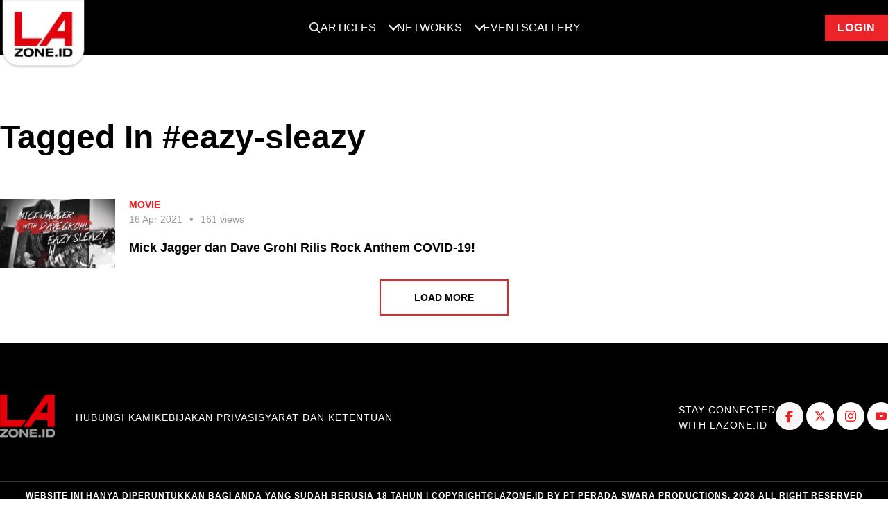

--- FILE ---
content_type: text/html; charset=UTF-8
request_url: https://www.lazone.id/tag/eazy-sleazy
body_size: 7888
content:
<!DOCTYPE html>
<html class="no-js" lang="id">

<head>
    <meta charset="utf-8">
    <meta http-equiv="x-ua-compatible" content="ie=edge">
    <title>Berita Seputar Eazy Sleazy Terbaru Hari Ini | LAzone.id</title>
    <meta name="viewport" content="width=device-width, initial-scale=1, shrink-to-fit=no">
    <meta name="author" content="lazone">
    <meta name="description" content="Berita Terbaru Hari ini di LAzone.id dengan tag Eazy Sleazy">
    <meta name="keywords" content="berita lifestyle,berita gaya hidup,portal berita online">
    <meta name="robots" content="index, follow" />
    <meta property="og:type" content="website" />
    <meta property="og:site_name" content="LAzone.id" />
    <meta property="og:title" content="Berita Seputar Eazy Sleazy Terbaru Hari Ini" />
    <meta property="og:image" content="https://www.lazone.id/static/images/img_point2.jpg" />
    <meta property="og:description" content="Berita Terbaru Hari ini di LAzone.id dengan tag Eazy Sleazy" />
    <meta property="og:url" content="https://www.lazone.id/tag/eazy-sleazy" />
    <meta property="fb:app_id" content="914890341980196"/>
    <meta property="og:image:type" content="image/jpeg" />
    <meta property="og:image:width" content="650" />
    <meta property="og:image:height" content="366" />
    <meta name="csrf-token" content="E5v0J66yuHCpYOR4D2KC6FESwK10s6GvVliMq9bW" />
    <link rel="canonical" href="https://www.lazone.id/tag/eazy-sleazy" />
        <!-- <link rel='dns-prefetch' href='https://www.googletagmanager.com'> -->
    

                <link rel="preload" as="image" href="https://www.lazone.id/storage/news/April 2021/16 April 2021/6. Mick Jagger dan Dave Grohl Rilis Rock Anthem COVID-19!/thumb_mickcover.jpg" />
    
    <link rel="preload" as="image" href="https://www.lazone.id/static/images/logo.webp" type="image/webp">

    <link rel="preconnect" href="https://fonts.googleapis.com">
    <link rel="preconnect" href="https://fonts.gstatic.com" crossorigin>

    

    
    
    <link rel="preload" href="https://www.lazone.id/static/css/main.css?v=1733993845" as="style" onload="this.onload=null;this.rel='stylesheet'">
    <noscript>
    <link rel="stylesheet" href="https://www.lazone.id/static/css/main.css?v=1733993845">
    </noscript>
    <link rel="preload" href="https://www.lazone.id/static/css/custom.min.css?v=1719808201" as="style" onload="this.onload=null;this.rel='stylesheet'">
    <noscript>
    <link rel="stylesheet" href="https://www.lazone.id/static/css/custom.min.css?v=1719808201">
    </noscript>

    <link rel="preload" href="https://fonts.googleapis.com/css?family=Montserrat:400,400i,600,700,800&display=swap" as="style" onload="this.onload=null;this.rel='stylesheet'">
    <noscript>
    <link rel="stylesheet" href="https://fonts.googleapis.com/css?family=Montserrat:400,400i,600,700,800&display=swap">
    </noscript>

    
    
    

        <link rel="shortcut icon" href="https://www.lazone.id/favicon.ico">
    <meta name="facebook-domain-verification" content="5j3ng6intg776i9h4rt4h8ko8jtasu" />

    <script>
        // Load the script after the user scrolls, moves the mouse, or touches the screen
        // document.addEventListener('scroll', initGTMOnEvent);
        // document.addEventListener('mousemove', initGTMOnEvent);
        // document.addEventListener('touchstart', initGTMOnEvent);

        // Or, load the script after 2 seconds
        document.addEventListener('DOMContentLoaded', () => { setTimeout(initGTM, 1000); });

        // Initializes Google Tag Manager in response to an event
        // function initGTMOnEvent (event) {
        //     initGTM();
        //     event.currentTarget.removeEventListener(event.type, initGTMOnEvent);
        // }

        // Initializes Google Tag Manager
        function initGTM () {
            if (window.gtmDidInit) {
                // Don't load again
                return false;
            }

            window.gtmDidInit = true;

            loadGtm(window, document, 'script', 'dataLayer', 'GTM-KF6RVMM');
        }

        function loadGtm(w,d,s,l,i) {
            w[l]=w[l]||[];
            w[l].push({'gtm.start': new Date().getTime(),event:'gtm.js'});
            var f=d.getElementsByTagName(s)[0],
                j=d.createElement(s),
                dl=l!='dataLayer'?'&l='+l:'';
                j.async=true;
                j.src='https://www.googletagmanager.com/gtm.js?id='+i+dl;
            f.parentNode.insertBefore(j,f);
        }
    </script>

        
    <style>
        .sticky {
            position: fixed;
            bottom: 0;
            left: 50%;
            transform: translateX(-50%);
            z-index: 9999;
        }
        .adsrvr {
            height: 1px !important;
            width: 1px !important;
        }
        .stickyBanner-flex {
            display: flex;
            justify-content: center;
        }
        #stickyBannerContainer #stickyBanner > div {
            margin: 0 auto;
            position: relative;
        }
        #stickyBannerContainer #stickyBanner.placement img {
            width: 100%;
        }
        #stickyBanner {
            position: relative;
        }
        .btn-close {
            color: #ee3b3e;
            position: absolute;
            font-weight: bold;
            top: 0;
            right: 0px;
            padding: 5px;
            background: #fff;
            cursor: pointer;
        }
        .btn-close::after {
            font-size: 2.5rem;
            content: 'x';
            position: relative;
            line-height: 0;
        }
        .placement img {
            width: 100%;
        }
        @media (min-width: 1024px) {
            #stickyBanner .show-mobile {
                display: none !important;
            }
            #stickyBanner .hide-mobile {
                display: block !important;
            }
            .site-content.pt-0 {
                padding-top: 0px;
            }
            #stickyBannerContainer .sticky #stickyBanner.placement {
                margin: 10px 0;
            }
            .footer-sticky-banner #stickyBanner.placement {
                margin-top: 2rem;
                margin-bottom: 0;
            }

        }
        @media (max-width: 1024px) {
            #stickyBanner .show-mobile {
                display: block !important;
            }

            .sticky {
                bottom: 100px !important;
            }

            #stickyBanner .hide-mobile {
                display: none !important;
            }

            #stickyBanner.placement {
                margin-top: 0;
                margin-bottom: 2rem;
            }
            .footer-sticky-banner #stickyBanner.placement {
                margin-top: 2rem;
                margin-bottom: 0;
            }

            .btn-close {
                color: #ee3b3e;
                position: absolute;
                font-weight: bold;
                top: 2px;
                right: 2px;
                padding: 5px;
                background: #fff;
            }
            .btn-close::after {
                font-size: 1.5rem;
                content: 'x';
                position: relative;
            }
        }

        .nav-up {
            transform: translateY(-120%)
        }
        .nav-up-mobile {
            transform: translateY(-200%)
        }
        .overflow-hidden {
            overflow: hidden;
        }
        #shoutbox.is-affixed {
            top: 40px !important;
        }

        .text-primary {
            color: #ec2427 !important;
        }

        .text-primary:hover {
            color: #fff !important;
        }
    </style>

    </head>


<body class="site-body ">
    <div class="loader"></div>

    
    
    <header class="site-header nav-down">
        <div class="container">

    <div class="position-relative">
        <nav role="navigation" id="primary-nav" class="dropdown-menu">
            <div>
                <a href="https://www.lazone.id" class="site-logo">
                    <picture>
                        <source srcset="https://www.lazone.id/static/images/logo.webp" type="image/webp">
                        <img src="https://www.lazone.id/static/images/logo-lazone.svg" alt="LAZONE.id">
                    </picture>
                </a>
            </div>
                        <ul class="dropdown-menu__list">
                            <li class="dropdown-menu__item dropdown-menu__item--search">
                    <a href="#" class="dropdown-menu__link jsSearchTrigger">
                        <img width="16" height="16" src="https://www.lazone.id/static/images/search.png" alt="Search">
                    </a>
                </li>
                
                <li class="dropdown-menu__item dropdown-menu__item--has-submenu">
                    <a href="#" class="dropdown-menu__link">Articles</a>
                    <ul class="dropdown-menu__dropdown">
                                                <li class="dropdown-menu__dropdown-item">
                            <a href="https://www.lazone.id/lifestyle"
                                class="dropdown-menu__dropdown-link "
                                alt="Lifestyle"><span>Lifestyle</span></a>
                        </li>
                                                <li class="dropdown-menu__dropdown-item">
                            <a href="https://www.lazone.id/entertainment"
                                class="dropdown-menu__dropdown-link "
                                alt="Entertainment"><span>Entertainment</span></a>
                        </li>
                                                <li class="dropdown-menu__dropdown-item">
                            <a href="https://www.lazone.id/scooterland2"
                                class="dropdown-menu__dropdown-link "
                                alt="Scooterland"><span>Scooterland</span></a>
                        </li>
                                                <li class="dropdown-menu__dropdown-item">
                            <a href="https://www.lazone.id/lensacommunity"
                                class="dropdown-menu__dropdown-link "
                                alt="Lensa Community"><span>Lensa Community</span></a>
                        </li>
                    </ul>
                </li>
                <li class="dropdown-menu__item dropdown-menu__item--has-submenu">
                    <a href="#" class="dropdown-menu__link">Networks</a>
                    <ul class="dropdown-menu__dropdown">
                                                <li class="dropdown-menu__dropdown-item">
                            <a href="https://iceperience.id/" target="_blank" class="dropdown-menu__dropdown-link"
                                alt="Iceperience"><span>Iceperience</span></a>
                        </li>
                                                <li class="dropdown-menu__dropdown-item">
                            <a href="https://www.lazone.id/boldriders/" target="_blank" class="dropdown-menu__dropdown-link"
                                alt="Bold Riders"><span>Bold Riders</span></a>
                        </li>
                                                <li class="dropdown-menu__dropdown-item">
                            <a href="https://www.lazone.id/boldriders/bold-badge/" target="_blank" class="dropdown-menu__dropdown-link"
                                alt="Bold Badge"><span>Bold Badge</span></a>
                        </li>
                                                <li class="dropdown-menu__dropdown-item">
                            <a href="https://www.instagram.com/la_streetball" target="_blank" class="dropdown-menu__dropdown-link"
                                alt="LA Streetball"><span>LA Streetball</span></a>
                        </li>
                                                <li class="dropdown-menu__dropdown-item">
                            <a href="https://www.lazone.id/lensaacademy/" target="_blank" class="dropdown-menu__dropdown-link"
                                alt="Lensa Academy"><span>Lensa Academy</span></a>
                        </li>
                                                <li class="dropdown-menu__dropdown-item">
                            <a href="https://www.instagram.com/scooterland.id/" target="_blank" class="dropdown-menu__dropdown-link"
                                alt="Scooterland"><span>Scooterland</span></a>
                        </li>
                                            </ul>
                </li>
                <li class="dropdown-menu__item">
                    <a href="https://www.lazone.id/events" class="dropdown-menu__link" alt="Events">Events</a>
                </li>
                <li class="dropdown-menu__item">
                    <a href="https://www.lazone.id/gallery" class="dropdown-menu__link" alt="Gallery">Gallery</a>
                </li>
                <div class="search-form">
                    <div class="row justify-content-center h-100 align-items-center">
                        <div class="span-8 position-relative">
                            <div class="close-button jsSearchTrigger">
                                <svg width="16" height="16" viewBox="0 0 16 16" fill="none"
                                    xmlns="http://www.w3.org/2000/svg">
                                    <g clip-path="url(#clip0_3_5133)">
                                        <path
                                            d="M8 1.5C6.71442 1.5 5.45772 1.88122 4.3888 2.59545C3.31988 3.30968 2.48676 4.32484 1.99479 5.51256C1.50282 6.70028 1.37409 8.00721 1.6249 9.26809C1.8757 10.529 2.49477 11.6872 3.40381 12.5962C4.31285 13.5052 5.47104 14.1243 6.73192 14.3751C7.99279 14.6259 9.29973 14.4972 10.4874 14.0052C11.6752 13.5132 12.6903 12.6801 13.4046 11.6112C14.1188 10.5423 14.5 9.28558 14.5 8C14.4982 6.27665 13.8128 4.62441 12.5942 3.40582C11.3756 2.18722 9.72335 1.50182 8 1.5ZM10.3538 9.64625C10.4002 9.69271 10.4371 9.74786 10.4622 9.80855C10.4873 9.86925 10.5003 9.9343 10.5003 10C10.5003 10.0657 10.4873 10.1308 10.4622 10.1914C10.4371 10.2521 10.4002 10.3073 10.3538 10.3538C10.3073 10.4002 10.2521 10.4371 10.1915 10.4622C10.1308 10.4873 10.0657 10.5003 10 10.5003C9.93431 10.5003 9.86925 10.4873 9.80855 10.4622C9.74786 10.4371 9.69271 10.4002 9.64625 10.3538L8 8.70687L6.35375 10.3538C6.3073 10.4002 6.25215 10.4371 6.19145 10.4622C6.13075 10.4873 6.0657 10.5003 6 10.5003C5.93431 10.5003 5.86925 10.4873 5.80855 10.4622C5.74786 10.4371 5.69271 10.4002 5.64625 10.3538C5.5998 10.3073 5.56295 10.2521 5.53781 10.1914C5.51266 10.1308 5.49972 10.0657 5.49972 10C5.49972 9.9343 5.51266 9.86925 5.53781 9.80855C5.56295 9.74786 5.5998 9.69271 5.64625 9.64625L7.29313 8L5.64625 6.35375C5.55243 6.25993 5.49972 6.13268 5.49972 6C5.49972 5.86732 5.55243 5.74007 5.64625 5.64625C5.74007 5.55243 5.86732 5.49972 6 5.49972C6.13268 5.49972 6.25993 5.55243 6.35375 5.64625L8 7.29313L9.64625 5.64625C9.69271 5.59979 9.74786 5.56294 9.80855 5.5378C9.86925 5.51266 9.93431 5.49972 10 5.49972C10.0657 5.49972 10.1308 5.51266 10.1915 5.5378C10.2521 5.56294 10.3073 5.59979 10.3538 5.64625C10.4002 5.6927 10.4371 5.74786 10.4622 5.80855C10.4873 5.86925 10.5003 5.9343 10.5003 6C10.5003 6.0657 10.4873 6.13075 10.4622 6.19145C10.4371 6.25214 10.4002 6.3073 10.3538 6.35375L8.70688 8L10.3538 9.64625Z"
                                            fill="white" />
                                    </g>
                                    <defs>
                                        <clipPath id="clip0_3_5133">
                                            <rect width="16" height="16" fill="white" />
                                        </clipPath>
                                    </defs>
                                </svg>
                            </div>
                            <form class="form" action="https://www.lazone.id/search" method="get">
                                <button type="submit" class="search-btn-icon">
                                    <picture>
                                        <img width="16" height="16" src="https://www.lazone.id/static/images/search.svg"
                                            alt="">
                                    </picture>
                                </button>
                                <input type="text" name="search" class="search-input form-control"
                                    placeholder="Search">
                            </form>
                        </div>
                    </div>
                </div>
            </ul>
                        <li class="dropdown-menu__item dropdown-menu__item--login">
                <a href="https://www.lazone.id/member/login" class="btn btn-crimson btn-login" alt="Login"
                    style="margin-left: 32px">Login</a>
            </li>
                    </nav>
    </div>

</div>

    </header>
    <div class="mobile-header nav-down-mobile">
    <div class="mobile-header-inner">
        <button class="mobile-menu-trigger mobile-menu-trigger__left hamburger hamburger--slider" type="button">
            <span class="hamburger-box">
                <span class="hamburger-inner"></span>
            </span>
        </button>

        
        <button class="jsUserMenuTrigger close-user-menu hamburger hamburger--slider is-active hidden" type="button">
            <span class="hamburger-box">
                <span class="hamburger-inner"></span>
            </span>
        </button>
        

        <a href="https://www.lazone.id" class="site-logo">
            <picture>
                <source srcset="https://www.lazone.id/static/images/logo.webp" type="image/webp">
                <img width="133" height="106" src="https://www.lazone.id/static/images/logo.png" alt="LA-ZONE.id">
            </picture>
        </a>

                    <div class="search-btn-trigger searchTrigger">
                                <img width="20" height="20" src="https://www.lazone.id/static/images/search.svg" alt="">
            </div>

            <div class="search-wrapper">
                <div class="close-button searchTrigger">
                    <svg width="16" height="16" viewBox="0 0 16 16" fill="none" xmlns="http://www.w3.org/2000/svg">
                        <g clip-path="url(#clip0_3_5133)">
                            <path
                                d="M8 1.5C6.71442 1.5 5.45772 1.88122 4.3888 2.59545C3.31988 3.30968 2.48676 4.32484 1.99479 5.51256C1.50282 6.70028 1.37409 8.00721 1.6249 9.26809C1.8757 10.529 2.49477 11.6872 3.40381 12.5962C4.31285 13.5052 5.47104 14.1243 6.73192 14.3751C7.99279 14.6259 9.29973 14.4972 10.4874 14.0052C11.6752 13.5132 12.6903 12.6801 13.4046 11.6112C14.1188 10.5423 14.5 9.28558 14.5 8C14.4982 6.27665 13.8128 4.62441 12.5942 3.40582C11.3756 2.18722 9.72335 1.50182 8 1.5ZM10.3538 9.64625C10.4002 9.69271 10.4371 9.74786 10.4622 9.80855C10.4873 9.86925 10.5003 9.9343 10.5003 10C10.5003 10.0657 10.4873 10.1308 10.4622 10.1914C10.4371 10.2521 10.4002 10.3073 10.3538 10.3538C10.3073 10.4002 10.2521 10.4371 10.1915 10.4622C10.1308 10.4873 10.0657 10.5003 10 10.5003C9.93431 10.5003 9.86925 10.4873 9.80855 10.4622C9.74786 10.4371 9.69271 10.4002 9.64625 10.3538L8 8.70687L6.35375 10.3538C6.3073 10.4002 6.25215 10.4371 6.19145 10.4622C6.13075 10.4873 6.0657 10.5003 6 10.5003C5.93431 10.5003 5.86925 10.4873 5.80855 10.4622C5.74786 10.4371 5.69271 10.4002 5.64625 10.3538C5.5998 10.3073 5.56295 10.2521 5.53781 10.1914C5.51266 10.1308 5.49972 10.0657 5.49972 10C5.49972 9.9343 5.51266 9.86925 5.53781 9.80855C5.56295 9.74786 5.5998 9.69271 5.64625 9.64625L7.29313 8L5.64625 6.35375C5.55243 6.25993 5.49972 6.13268 5.49972 6C5.49972 5.86732 5.55243 5.74007 5.64625 5.64625C5.74007 5.55243 5.86732 5.49972 6 5.49972C6.13268 5.49972 6.25993 5.55243 6.35375 5.64625L8 7.29313L9.64625 5.64625C9.69271 5.59979 9.74786 5.56294 9.80855 5.5378C9.86925 5.51266 9.93431 5.49972 10 5.49972C10.0657 5.49972 10.1308 5.51266 10.1915 5.5378C10.2521 5.56294 10.3073 5.59979 10.3538 5.64625C10.4002 5.6927 10.4371 5.74786 10.4622 5.80855C10.4873 5.86925 10.5003 5.9343 10.5003 6C10.5003 6.0657 10.4873 6.13075 10.4622 6.19145C10.4371 6.25214 10.4002 6.3073 10.3538 6.35375L8.70688 8L10.3538 9.64625Z"
                                fill="white" />
                        </g>
                        <defs>
                            <clipPath id="clip0_3_5133">
                                <rect width="16" height="16" fill="white" />
                            </clipPath>
                        </defs>
                    </svg>
                </div>
                <form class="form" action="https://www.lazone.id/search" method="get">
                    <button type="submit" class="search-btn-icon">
                        <picture>
                            <img width="16" height="16" src="https://www.lazone.id/static/images/search.svg" alt="">
                        </picture>
                    </button>
                    <input type="text" name="search" class="search-input form-control" placeholder="Search">
                </form>
            </div>

                        <a href="https://www.lazone.id/member/login" alt="Login" class="btn btn-crimson btn-login user-info">Login</a>
                    </div>
        
            </div>


    <div class="dropdown-menu__blanket"></div>
    
    <nav id="nav-mobile-menu" class="mobile-nav mobile-nav__left">
        <div id="mobile-menu" class="drilldown">
            <div class="drilldown-container">
                <ul class="drilldown-root" data-accordion="false">
                    <li class="menu">
                        <a href="#" class="accordion">
                            <span class="accordion-text d-flex justify-content-between">
                                <span>
                                    Articles
                                </span>
                                <span class="chevron"></span>
                            </span>
                            <ul class="panel">
                                                                <li>
                                    <a href="https://www.lazone.id/lifestyle" target="_blank" alt="Lifestyle">Lifestyle</a>
                                </li>
                                                                <li>
                                    <a href="https://www.lazone.id/entertainment" target="_blank" alt="Entertainment">Entertainment</a>
                                </li>
                                                                <li>
                                    <a href="https://www.lazone.id/scooterland2" target="_blank" alt="Scooterland">Scooterland</a>
                                </li>
                                                                <li>
                                    <a href="https://www.lazone.id/lensacommunity" alt="Lensa Community"><span>Lensa
                                            Community</span></a>
                                </li>
                            </ul>
                        </a>
                    </li>
                    <li class="dropdown-menu__separator"></li>
                    <li class="menu">
                        <a href="#" class="accordion">
                            <span class="accordion-text d-flex justify-content-between">
                                <span>
                                    Networks
                                </span>
                                <span class="chevron"></span>
                            </span>
                            <ul class="panel">
                                                                <li>
                                    <a href="https://iceperience.id/" target="_blank" alt="Iceperience">Iceperience</a>
                                </li>
                                                                <li>
                                    <a href="https://www.lazone.id/boldriders/" target="_blank" alt="Bold Riders">Bold Riders</a>
                                </li>
                                                                <li>
                                    <a href="https://www.lazone.id/boldriders/bold-badge/" target="_blank" alt="Bold Badge">Bold Badge</a>
                                </li>
                                                                <li>
                                    <a href="https://www.instagram.com/la_streetball" target="_blank" alt="LA Streetball">LA Streetball</a>
                                </li>
                                                                <li>
                                    <a href="https://www.lazone.id/lensaacademy/" target="_blank" alt="Lensa Academy">Lensa Academy</a>
                                </li>
                                                                <li>
                                    <a href="https://www.instagram.com/scooterland.id/" target="_blank" alt="Scooterland">Scooterland</a>
                                </li>
                                                                
                                
                            </ul>
                        </a>
                    </li>
                    <li class="dropdown-menu__separator"></li>
                    <li class="menu">
                        <a href="https://www.lazone.id/events" alt="Events">
                            Events
                        </a>
                    </li>
                    <li class="dropdown-menu__separator"></li>
                    <li class="menu">
                        <a href="https://www.lazone.id/gallery" alt="Gallery">
                            Gallery
                        </a>
                    </li>
                    </li>
                    <li class="dropdown-menu__separator"></li>
                </ul>
            </div>
        </div>
    </nav>

    
    
    <div class="site-content ">
        
<div class="container">

    
    <div class="row category-header">
      
                <div class="span-12">
            <div class="section-title section-title--plain section-title--page">
                <h1 class="section-title__label section-title__label--category">Tagged In #eazy-sleazy</h1>
            </div>
        </div>
        
    </div>

</div>

<div id="post-list" class="container">

    <div class="row">

        <div class="span-12">

            <div class="row horizontal-list horizontal-list--margin-top-0">
                <div class="span-12 jsArticleList">
                                            <a href="https://www.lazone.id/entertainment/movie/mick-jagger-dan-dave-grohl-rilis-rock-anthem-covid-19-RGgsM" class="post-card post-card--wide post-card--full">

                            <div class="post-card__thumbnail">
                                                                    <img width="144" height="72" class="post-card__img" src="https://www.lazone.id/storage/news/April 2021/16 April 2021/6. Mick Jagger dan Dave Grohl Rilis Rock Anthem COVID-19!/thumb_mickcover.jpg" alt="Mick Jagger dan Dave Grohl Rilis Rock Anthem COVID-19! thumbnail">
                                                            </div>

                            <div class="post-card__info">

                                <div class="post-card__meta post-meta">
                                    <div class="post-meta__category"><span>Movie</span></div>
                                </div>
                                <div class="post-card__meta post-meta">
                                    <div class="post-meta__stat"><span>16 Apr 2021</span></div>

                                    <div class="post-meta__stat"><span>161 views</span></div>
                                </div>

                                <h2 class="post-card__title">Mick Jagger dan Dave Grohl Rilis Rock Anthem COVID-19!</h2>

                            </div>

                        </a>
                                    </div>
                <div class="span-12 text-center">
                    <button class="btn btn-ghost btn-load-more jsMoreArticle">LOAD MORE</button>
                </div>
            </div>

        </div>

    </div>

</div>

        <div class="footer-sticky-banner" style="display:none;">
            <div id="stickyBannerContainer" style="display:none;">
                <div class="container stickyBanner stickyBanner-flex">
                    <div class="placement" id="stickyBanner">
                        <a href="#" target="_blank">
                            <img class="placement__img post-card__img image-desktop hide-mobile" alt="lazone id" />
                            <img class="placement__img post-card__img image-mobile show-mobile" alt="lazone id" />
                        </a>
                        <span class="btn-close"></span>
                    </div>
                </div>
            </div>
        </div>
    </div>

    <footer class="site-footer pt-4">
        <div class="footer-top">

    <div class="container">

        <div class="row footer-top__row">

            <div class="footer-top__span">
                <picture>
                    <source srcset="https://www.lazone.id/static/images/logo-2.webp" type="image/webp">
                    <img loading="lazy" width="80" height="63" src="https://www.lazone.id/static/images/logo-2.png" alt="LAZONE.id" class="footer-logo">
                </picture>
                <ul class="point-nav gap">
                    
                    <li class="point-nav__item"><a class="text-white point-nav__link list__link--footer" href="https://www.lazone.id/contact-us">Hubungi Kami</a></li>
                    <li class="point-nav__item"><a class="text-white point-nav__link list__link--footer" href="https://www.lazone.id/privacy-policy">Kebijakan Privasi</a></li>
                    <li class="point-nav__item"><a class="text-white point-nav__link list__link--footer" href="https://www.lazone.id/terms-conditions">Syarat dan Ketentuan</a></li>
                </ul>
            </div>

            <div class="footer-top__span flex-align-center">
                <p class="footer-text-desc">
                    Stay Connected <br> With LAzone.id
                </p>

                <div>
                                        <a class="btn-social" href="https://www.facebook.com/LAzone.ID" alt="Facebook" }}>
                        
                        <img loading="lazy" width="40" height="40" src="https://www.lazone.id/static/images/new-icon/fb.svg" alt="" class="lazy yt-icon btn-social__icon">
                    </a>
                                                            <a class="btn-social" href="https://twitter.com/lazoneid" alt="Twitter">
                        
                        <img loading="lazy" width="40" height="40" src="https://www.lazone.id/static/images/new-icon/twitter.svg" alt="" class="lazy yt-icon btn-social__icon">
                    </a>
                                                            <a class="btn-social" href="https://instagram.com/lazone.id" alt="Instagram">
                        
                        <img loading="lazy" width="40" height="40" src="https://www.lazone.id/static/images/new-icon/ig.svg" alt="" class="lazy yt-icon btn-social__icon">
                    </a>
                                                            <a class="btn-social" href="https://www.youtube.com/user/lalightsofficial" alt="Youtube">
                        
                        <img loading="lazy" width="40" height="40" src="https://www.lazone.id/static/images/new-icon/youtube.svg" alt="" class="lazy yt-icon btn-social__icon">
                    </a>
                                    </div>
            </div>

            

        </div>

    </div>

</div>

<div class="footer-bottom">
    <div class="container">
        <div class="row">
            <div class="span-12">
                WEBSITE INI HANYA DIPERUNTUKKAN BAGI ANDA YANG SUDAH BERUSIA 18 TAHUN | COPYRIGHT&copy;LAZONE.ID BY PT PERADA SWARA PRODUCTIONS, 2026
                ALL RIGHT RESERVED
            </div>
        </div>
    </div>
</div>


<!-- <div class="floating-game-btn">
    <a class="btn-link" href="https://www.lazone.id/games">
        <img width="145" height="151" class="lazy link-image" src="https://www.lazone.id/static/images/play-game.png" alt="PLAY GAME" srcset="https://www.lazone.id/static/images/play-game.png 1x, https://www.lazone.id/static/images/play-game@2x.png 2x">
        <span class="d-none">PLAY GAME</span>
    </a>
    <button class="btn-close">
        <img width="22" height="22" src="https://www.lazone.id/static/images/play-game-btn-close.png" alt="close" class="lazy close-btn-image">
    </button>
</div> -->
    </footer>

    
    <script type="text/javascript">
    window.siteUrl = "https://www.lazone.id";
    </script>

    <script src="https://www.lazone.id/static/js/jquery-3.6.0.min.js"></script>
    
    <script>
        $.ajax({
            url: `https://www.lazone.id/sticky-banner`,
            method: 'GET',
        }).done(res => {
            if (res.data && res.data.image_url !== null && res.data.mobile_image_url !== null) {
                const stickyBanner = $('#stickyBannerContainer');
                stickyBanner.find('a').attr('href', res.data.cta);
                stickyBanner.find('.image-desktop').attr('src', res.data.image_url);
                stickyBanner.find('.image-mobile').attr('src', res.data.mobile_image_url);
                stickyBanner.show();
                $(".footer-sticky-banner").show();
            }
        })
    </script>
    
    <script>
        jQuery.event.special.touchstart = {
            setup: function( _, ns, handle ) {
                this.addEventListener("touchstart", handle, { passive: !ns.includes("noPreventDefault") });
            }
        };
        jQuery.event.special.touchmove = {
            setup: function( _, ns, handle ) {
                this.addEventListener("touchmove", handle, { passive: !ns.includes("noPreventDefault") });
            }
        };
        jQuery.event.special.wheel = {
            setup: function( _, ns, handle ){
                this.addEventListener("wheel", handle, { passive: true });
            }
        };
        jQuery.event.special.mousewheel = {
            setup: function( _, ns, handle ){
                this.addEventListener("mousewheel", handle, { passive: true });
            }
        };
    </script>
    <script src="https://www.lazone.id/static/js/jquery.drilldown.min.js"></script>
    <script src="https://www.lazone.id/static/js/jquery.lazy.min.js"></script>
    <script defer src="https://www.lazone.id/static/js/slick.min.js"></script>
    <script defer src="https://www.lazone.id/static/js/handlebars.min-v4.7.7.js"></script>
    <script defer src="https://www.lazone.id/static/js/infinite-paginator-min.js?v=1000"></script>
    <script defer src="https://www.lazone.id/static/js/global-min.js"></script>
    

    
<script>
    window.feedUrl = "https://www.lazone.id/feed-tags?hashtag=eazy-sleazy";
</script>


<script id="x-post-template" type="text/x-handlebars-template">
    <a href="{{ url }}" class="post-card post-card--wide post-card--full">

        <div class="post-card__thumbnail">
            <img width="144" height="72" class="post-card__img" src="{{ thumbnail }}" alt="">
        </div>

        <div class="post-card__info">

            <div class="post-card__meta post-meta">

                <div class="post-meta__category"><span>{{ category }}</span></div>

                <div class="post-meta__stat"><span>{{ published_date }}</span></div>

                <div class="post-meta__stat"><span>{{ view_count }} views</span></div>

            </div>

            <h2 class="post-card__title">{{ title }}</h2>

        </div>

    </a>
</script>


<script src="https://www.lazone.id/static/js/lazysizes.min.js"></script>

<script>
    $(function () {
        var currentPage = 2,
            articleList =
            new Hector_infinitePaginator({
                container: $('.jsArticleList'),
                trigger: $('.jsMoreArticle'),
                template: Handlebars.compile(document.getElementById("x-post-template").innerHTML),
                url: window.feedUrl,
                currentPage: currentPage,
                data: {},
            });
        // $('.jsMoreArticle').trigger('click');
    });
</script>
    <script>
        const stickyBanner = document.getElementsByClassName("stickyBanner");
        if(typeof stickyBanner[0] !== typeof undefined) {
            $(".site-content").addClass('sticky-banner');

            window.onscroll = function() {myFunction()};

            const sticky = $(".stickyBanner").offset().top > 0 ? $(".stickyBanner").offset().top : 0;
            const webFooter = $(".site-footer").offset().top;
            const footerHeight = $(".site-footer").innerHeight();

            if( ! stickyBanner[0].classList.contains('fixed')) {
                $(".site-content").addClass('pt-0');
            }

            function myFunction() {
                var top_of_element = $(".footer-sticky-banner").offset().top;
                var bottom_of_element = $(".footer-sticky-banner").offset().top + $(".footer-sticky-banner").outerHeight();
                var bottom_of_screen = $(window).scrollTop() + $(window).innerHeight();
                var top_of_screen = $(window).scrollTop();
                var sticky = 0

                if((bottom_of_screen > top_of_element) && (top_of_screen < bottom_of_element)) {
                    $(".stickyBanner").removeClass('sticky').appendTo(".footer-sticky-banner");
                    $(".stickyBanner").find('.btn-close').show();
                } else if( window.pageYOffset >= sticky) {
                    if($("#bannerWifi").length > 0) {
                        $(".stickyBanner").addClass("sticky").css({
                            'display': 'block'
                        });
                    } else {
                        if($(".footer-sticky-banner .stickyBanner").length == 0) {
                            $(".stickyBanner").addClass("sticky");
                        } else {
                            $(".stickyBanner").addClass("sticky").prependTo("#stickyBannerContainer");
                        }
                        $(".stickyBanner").find(".btn-close").show();
                    }
                } else {
                    if($(".footer-sticky-banner .stickyBanner").length == 0) {
                        if($("#bannerWifi").length > 0) {
                            $(".stickyBanner").removeClass("sticky").css({
                                'display':'none'
                            });
                        } else {
                            if(! stickyBanner[0].classList.contains('fixed')) {
                                $(".stickyBanner").removeClass("sticky");
                            }
                        }
                    } else {
                        if($("#bannerWifi").length > 0) {
                            $(".stickyBanner").removeClass("sticky").css({
                                'display': 'none'
                            }).prependTo(".site-content.sticky-banner");
                        } else {
                            $(".stickyBanner").removeClass("sticky").prependTo("#stickyBannerContainer");
                        }
                    }
                    if(! stickyBanner[0].classList.contains('fixed')) {
                        $(".stickyBanner").find(".btn-close").hide();
                    }

                }
            }

            $("#stickyBanner .btn-close").click(function(){
                $("#stickyBanner").parent().hide();
                $(".site-content").removeClass('pt-0');
            });

            $("#closeNewsletter").click(function(){
                alert("Please");
                $("#stickNewsletter").hide();
            });
        }
    </script>
    <script type="text/javascript">
        $(function() {
            $('#post-content img').each(function () {
                $(this).removeAttr('style')
            });

            $('.lazy').Lazy();

            $('.post-card__img').Lazy({
                effect: 'fadeIn',
                visibleOnly: true
            });

            $('.home-trending').Lazy({
                effect: 'fadeIn',
                visibleOnly: true
            });
        });

        /* Sticky header */
        var didScroll;
        var lastScrollTop = 0;
        var delta = 5;
        var navbarHeight = $('header').outerHeight();
        var navbarMobileHeight = $('.mobile-header').outerHeight();

        $(window).scroll(function(event){
            didScroll = true;
        });

        setInterval(function() {
            if (didScroll) {
                hasScrolled();
                didScroll = false;
            }
        }, 250);

        function hasScrolled() {
            var st = $(this).scrollTop();

            // Make sure they scroll more than delta
            if(Math.abs(lastScrollTop - st) <= delta)
                return;

            // If they scrolled down and are past the navbar, add class .nav-up.
            // This is necessary so you never see what is "behind" the navbar.
            if (st > lastScrollTop && st > navbarHeight || st > lastScrollTop && st > navbarMobileHeight){
                // Scroll Down
                $('header').removeClass('nav-down').addClass('nav-up');
                $('.mobile-header').removeClass('nav-down-mobile').addClass('nav-up-mobile');
                $('.inner-wrapper-sticky__shoutbox').removeClass('nav-on');
                $('.inner-wrapper-sticky__shoutbox').addClass('nav-off');
            } else {
                // Scroll Up
                if(st + $(window).height() < $(document).height()) {
                    $('header').removeClass('nav-up').addClass('nav-down');
                    $('.mobile-header').removeClass('nav-up-mobile').addClass('nav-down-mobile');
                    $('.inner-wrapper-sticky__shoutbox').removeClass('nav-off');
                    $('.inner-wrapper-sticky__shoutbox').addClass('nav-on');
                }
            }

            lastScrollTop = st;
        }
    </script>
    <script type="text/javascript">
        var _c_url = 'sso.lazone.id', _c_email = '', _c_auth = '', _c_sso_id = ''
    </script>
    <script src="https://www.lazone.id/static/js/auth.js?v=1648101513"></script>

    
            
    </body>

</html>


--- FILE ---
content_type: image/svg+xml
request_url: https://www.lazone.id/static/images/new-icon/youtube.svg
body_size: 1027
content:
<svg width="40" height="40" viewBox="0 0 40 40" fill="none" xmlns="http://www.w3.org/2000/svg">
<mask id="mask0_2_2036" style="mask-type:alpha" maskUnits="userSpaceOnUse" x="4" y="4" width="32" height="32">
<circle cx="20" cy="20" r="16" fill="white"/>
</mask>
<g mask="url(#mask0_2_2036)">
<circle cx="20" cy="20" r="16" fill="white"/>
</g>
<path d="M27.8406 16.8C27.8406 16.8 27.6844 15.6968 27.2031 15.2125C26.5938 14.575 25.9125 14.5718 25.6 14.5343C23.3625 14.3718 20.0031 14.3718 20.0031 14.3718H19.9969C19.9969 14.3718 16.6375 14.3718 14.4 14.5343C14.0875 14.5718 13.4062 14.575 12.7969 15.2125C12.3156 15.6968 12.1625 16.8 12.1625 16.8C12.1625 16.8 12 18.0968 12 19.3906V20.6031C12 21.8968 12.1594 23.1937 12.1594 23.1937C12.1594 23.1937 12.3156 24.2968 12.7937 24.7812C13.4031 25.4187 14.2031 25.3968 14.5594 25.4656C15.8406 25.5875 20 25.625 20 25.625C20 25.625 23.3625 25.6187 25.6 25.4593C25.9125 25.4218 26.5938 25.4187 27.2031 24.7812C27.6844 24.2968 27.8406 23.1937 27.8406 23.1937C27.8406 23.1937 28 21.9 28 20.6031V19.3906C28 18.0968 27.8406 16.8 27.8406 16.8ZM18.3469 22.075V17.5781L22.6687 19.8343L18.3469 22.075Z" fill="#EC2427"/>
</svg>
